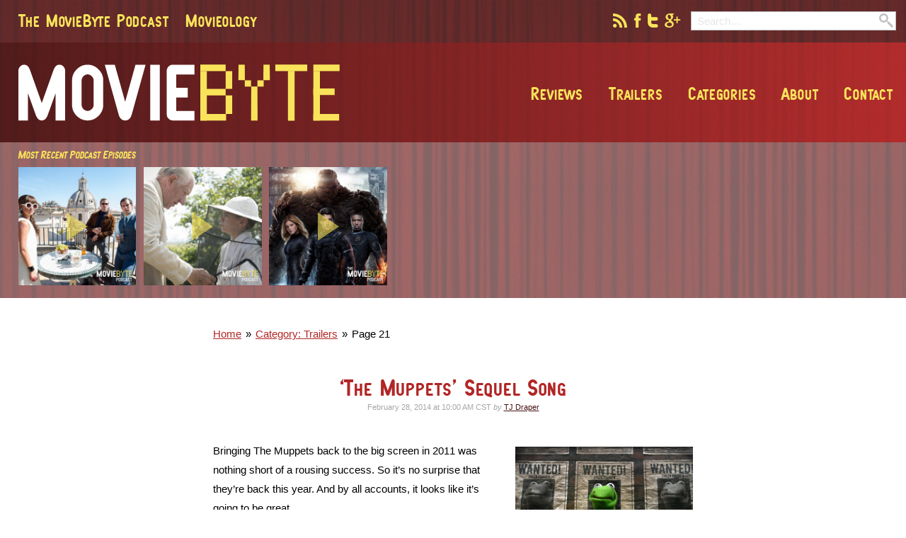

--- FILE ---
content_type: text/html; charset=UTF-8
request_url: http://www.moviebyte.com/category/trailers/P200
body_size: 7329
content:
<!DOCTYPE html><html
lang="en" itemscope itemtype="http://schema.org/WebPage" class="no-js"><head><title>Category: Trailers | Page 21 | MovieByte</title><meta
name="viewport" content="width=device-width, initial-scale=1"><link
rel="stylesheet" href="http://www.moviebyte.com/assets/css/style.min.css?6"><link
rel="shortcut icon" sizes="16x16 32x32" href="/favicon.ico"><link
rel="apple-touch-icon-precomposed" href="/touchicon.png"><meta
name="msapplication-TileColor" content="#006e89"><meta
name="msapplication-TileImage" content="/tileicon.png"><link
rel="publisher" href="https://plus.google.com/+MovieByte"><meta
name="twitter:card" content="summary"><meta
name="twitter:site" content="@moviebyte"><meta
property="og:site_name" content="Moviebyte"><meta
property="og:url" content="http://www.moviebyte.com/category/trailers/P200" itemprop="url"><meta
property="og:title" content="Category: Trailers | Page 21 | MovieByte" itemprop="name"><meta
property="og:image" content="http://www.moviebyte.com/share.png" itemprop="image"> <script>(function(i,s,o,g,r,a,m){i['GoogleAnalyticsObject']=r;i[r]=i[r]||function(){(i[r].q=i[r].q||[]).push(arguments)},i[r].l=1*new Date();a=s.createElement(o),
m=s.getElementsByTagName(o)[0];a.async=1;a.src=g;m.parentNode.insertBefore(a,m)
})(window,document,'script','//www.google-analytics.com/analytics.js','ga');
ga('create', 'UA-20997029-16', 'auto');
ga('send', 'pageview');</script> <link
rel="alternate" type="application/rss+xml" href="/rss"><link
rel="alternate" type="application/rss+xml" href="/mbpodcast/podcast"><link
rel="alternate" type="application/rss+xml" href="/movieology/podcast"><link
rel="alternate" type="application/rss+xml" href="/thewrap/podcast"><link
rel="alternate" type="application/rss+xml" href="/bytesized/podcast"></head><body><div
class="site-wrapper">
<header
class="site-header" role="banner"><div
class="site-header__top-bar"><div
class="site-header__max-width">
<nav
class="site-header__podcast-menu"><ul
class="site-header__podcast-menu-ul"><li
class="site-header__podcast-menu-li">
<a
href="http://www.moviebyte.com/mbpodcast"
class="site-header__podcast-menu-item">
The MovieByte Podcast
</a></li><li
class="site-header__podcast-menu-li">
<a
href="http://www.moviebyte.com/movieology"
class="site-header__podcast-menu-item">
Movieology
</a></li></ul>
</nav><div
class="header-tools"><div
class="header-tools__social">
<a
href="/rss"
class="
header-tools__social-icon
header-tools__social-icon--rss
"
>
</a>
<a
href="https://facebook.com/moviebyte"
class="
header-tools__social-icon
header-tools__social-icon--facebook
"
>
</a>
<a
href="https://twitter.com/moviebyte"
class="
header-tools__social-icon
header-tools__social-icon--twitter
"
>
</a>
<a
href="https://plus.google.com/+MovieByte"
class="
header-tools__social-icon
header-tools__social-icon--google
"
>
</a></div><div
class="header-tools__search"><form
class="header-tools__search-form" method="post" action="http://www.moviebyte.com/"  ><div
class='hiddenFields'>
<input
type="hidden" name="ACT" value="69" />
<input
type="hidden" name="site_id" value="1" />
<input
type="hidden" name="csrf_token" value="7c59fe7a526c1d5df3232142a435d208c8ca1e6a" /></div><input
type="search"
name="keywords"
class="header-tools__search-form-input"
placeholder="Search&hellip;"
data-bind="search-input"
autocomplete="off"
><div
class="header-tools__search-form-submit-icon"></div>
<input
type="submit"
class="header-tools__search-form-submit"
value=""
></form></div></div></div></div><div
class="site-header__middle-bar"><div
class="
site-header__max-width
site-header__max-width--has-nav
">
<span
class="hamburger" data-bind="hamburger"></span>
<a
href="/" class="site-header__logo" rel="home">MovieByte</a>
<nav
class="site-header__main-nav js-main-nav" role="navigation"><ul
class="site-header__main-nav-ul"><li
class="site-header__main-nav-close"
data-bind="hamburger"></li><li
class="site-header__main-nav-li">
<a
href="http://www.moviebyte.com/archive/reviews"
class="site-header__main-nav-item"
>
Reviews
</a></li><li
class="site-header__main-nav-li">
<a
href="http://www.moviebyte.com/category/trailers"
class="site-header__main-nav-item"
>
Trailers
</a></li><li
class="site-header__main-nav-li">
<a
href=""
class="site-header__main-nav-item"
data-bind="nav-dropdown"
>
Categories
</a><ul
class="
site-header__main-nav-ul-subnav
js-main-nav-subnav
"><li
class="site-header__main-nav-li-subnav">
<a
href="/category/annoyances"
class="
site-header__main-nav-item
site-header__main-nav-item--subnav
"
>
Annoyances
</a></li><li
class="site-header__main-nav-li-subnav">
<a
href="/category/box-office-report"
class="
site-header__main-nav-item
site-header__main-nav-item--subnav
"
>
Box Office Report
</a></li><li
class="site-header__main-nav-li-subnav">
<a
href="/category/casting"
class="
site-header__main-nav-item
site-header__main-nav-item--subnav
"
>
Casting
</a></li><li
class="site-header__main-nav-li-subnav">
<a
href="/category/film"
class="
site-header__main-nav-item
site-header__main-nav-item--subnav
"
>
Film
</a></li><li
class="site-header__main-nav-li-subnav">
<a
href="/category/film-score"
class="
site-header__main-nav-item
site-header__main-nav-item--subnav
"
>
Film Score
</a></li><li
class="site-header__main-nav-li-subnav">
<a
href="/category/fun"
class="
site-header__main-nav-item
site-header__main-nav-item--subnav
"
>
Fun
</a></li><li
class="site-header__main-nav-li-subnav">
<a
href="/category/giveaways"
class="
site-header__main-nav-item
site-header__main-nav-item--subnav
"
>
Giveaways
</a></li><li
class="site-header__main-nav-li-subnav">
<a
href="/category/home-video"
class="
site-header__main-nav-item
site-header__main-nav-item--subnav
"
>
Home Video
</a></li><li
class="site-header__main-nav-li-subnav">
<a
href="/category/in-theaters"
class="
site-header__main-nav-item
site-header__main-nav-item--subnav
"
>
In Theaters
</a></li><li
class="site-header__main-nav-li-subnav">
<a
href="/category/mini-review"
class="
site-header__main-nav-item
site-header__main-nav-item--subnav
"
>
Mini Review
</a></li><li
class="site-header__main-nav-li-subnav">
<a
href="/category/news"
class="
site-header__main-nav-item
site-header__main-nav-item--subnav
"
>
News
</a></li><li
class="site-header__main-nav-li-subnav">
<a
href="/category/off-topic"
class="
site-header__main-nav-item
site-header__main-nav-item--subnav
"
>
Off Topic
</a></li><li
class="site-header__main-nav-li-subnav">
<a
href="/category/opening-weekend"
class="
site-header__main-nav-item
site-header__main-nav-item--subnav
"
>
Opening Weekend
</a></li><li
class="site-header__main-nav-li-subnav">
<a
href="/category/opinion"
class="
site-header__main-nav-item
site-header__main-nav-item--subnav
"
>
Opinion
</a></li><li
class="site-header__main-nav-li-subnav">
<a
href="/category/politics-in-hollywood"
class="
site-header__main-nav-item
site-header__main-nav-item--subnav
"
>
Politics in Hollywood
</a></li><li
class="site-header__main-nav-li-subnav">
<a
href="/category/recommended-resource"
class="
site-header__main-nav-item
site-header__main-nav-item--subnav
"
>
Recommended Resource
</a></li><li
class="site-header__main-nav-li-subnav">
<a
href="/category/review"
class="
site-header__main-nav-item
site-header__main-nav-item--subnav
"
>
Review
</a></li><li
class="site-header__main-nav-li-subnav">
<a
href="/category/rumors"
class="
site-header__main-nav-item
site-header__main-nav-item--subnav
"
>
Rumors
</a></li><li
class="site-header__main-nav-li-subnav">
<a
href="/category/sadness"
class="
site-header__main-nav-item
site-header__main-nav-item--subnav
"
>
Sadness
</a></li><li
class="site-header__main-nav-li-subnav">
<a
href="/category/say-what"
class="
site-header__main-nav-item
site-header__main-nav-item--subnav
"
>
Say What?
</a></li><li
class="site-header__main-nav-li-subnav">
<a
href="/category/site-news"
class="
site-header__main-nav-item
site-header__main-nav-item--subnav
"
>
Site News
</a></li><li
class="site-header__main-nav-li-subnav">
<a
href="/category/so-angry"
class="
site-header__main-nav-item
site-header__main-nav-item--subnav
"
>
So Angry
</a></li><li
class="site-header__main-nav-li-subnav">
<a
href="/category/super-hero"
class="
site-header__main-nav-item
site-header__main-nav-item--subnav
"
>
Super-Hero
</a></li><li
class="site-header__main-nav-li-subnav">
<a
href="/category/the-box-office"
class="
site-header__main-nav-item
site-header__main-nav-item--subnav
"
>
The Box Office
</a></li><li
class="site-header__main-nav-li-subnav">
<a
href="/category/trailers"
class="
site-header__main-nav-item
site-header__main-nav-item--subnav
"
>
Trailers
</a></li><li
class="site-header__main-nav-li-subnav">
<a
href="/category/tv"
class="
site-header__main-nav-item
site-header__main-nav-item--subnav
"
>
TV
</a></li><li
class="site-header__main-nav-li-subnav">
<a
href="/category/upcoming-films"
class="
site-header__main-nav-item
site-header__main-nav-item--subnav
"
>
Upcoming Films
</a></li><li
class="site-header__main-nav-li-subnav">
<a
href="/category/video"
class="
site-header__main-nav-item
site-header__main-nav-item--subnav
"
>
Video
</a></li><li
class="site-header__main-nav-li-subnav">
<a
href="/category/weekend-humor"
class="
site-header__main-nav-item
site-header__main-nav-item--subnav
"
>
Weekend Humor
</a></li><li
class="site-header__main-nav-li-subnav">
<a
href="/category/what-to-see"
class="
site-header__main-nav-item
site-header__main-nav-item--subnav
"
>
What to See
</a></li></ul></li><li
class="site-header__main-nav-li">
<a
href=""
class="site-header__main-nav-item"
data-bind="nav-dropdown"
>
About
</a><ul
class="
site-header__main-nav-ul-subnav
js-main-nav-subnav
"><li
class="site-header__main-nav-li-subnav">
<a
href="http://www.moviebyte.com/colophon"
class="
site-header__main-nav-item
site-header__main-nav-item--subnav
"
>
About MovieByte
</a></li><li
class="site-header__main-nav-li-subnav">
<a
href="http://www.moviebyte.com/people/tj-draper"
class="
site-header__main-nav-item
site-header__main-nav-item--subnav
"
>
TJ Draper
</a></li><li
class="site-header__main-nav-li-subnav">
<a
href="http://www.moviebyte.com/people"
class="
site-header__main-nav-item
site-header__main-nav-item--subnav
"
>
People
</a></li><li
class="site-header__main-nav-li-subnav">
<a
href="http://www.moviebyte.com/privacy-policy"
class="
site-header__main-nav-item
site-header__main-nav-item--subnav
"
>
Privacy Policy
</a></li></ul></li><li
class="site-header__main-nav-li">
<a
href="http://www.moviebyte.com/contact"
class="site-header__main-nav-item"
>
Contact
</a></li></ul>
</nav></div></div><div
class="site-header__bottom-bar"><div
class="site-header__max-width"><div
class="site-header__recent-podcasts"><div
class="site-header__recent-podcasts-title">
Most Recent Podcast Episodes</div><div
class="site-header__recent-podcasts-container">
<a
href="/mbpodcast/150"
class="
site-header__recent-podcast-item
play-button
relative
">
<img
src="http://www.moviebyte.com/uploads/podcast_art/3629/mbp-episode-150-cover-art__360.jpg"
alt="They&#8217;re Woody and Buzz"
>
</a>
<a
href="/mbpodcast/149"
class="
site-header__recent-podcast-item
play-button
relative
">
<img
src="http://www.moviebyte.com/uploads/podcast_art/3627/mbp-episode-149-cover-art__360.jpg"
alt="The World Was Black and White"
>
</a>
<a
href="/mbpodcast/148"
class="
site-header__recent-podcast-item
play-button
relative
">
<img
src="http://www.moviebyte.com/uploads/podcast_art/3626/mbp-episode-148-cover-art__360.jpg"
alt="Drunk Driving in a Teleporter"
>
</a></div></div><div
class="site-header__ad-area"> <script async src="//pagead2.googlesyndication.com/pagead/js/adsbygoogle.js"></script> 
<ins
class="adsbygoogle"
style="display:block"
data-ad-client="ca-pub-9369899328578865"
data-ad-slot="9338654823"
data-ad-format="auto"></ins> <script>(adsbygoogle = window.adsbygoogle || []).push({});</script> </div></div></div><div
class="site-header__bottom-buffer"><div
class="article-max-width"><ul
class="breadcrumbs"
itemscope
itemtype="http://data-vocabulary.org/Breadcrumb"
itemprop="breadcrumb"
><li
class="breadcrumbs__li">
<a
href="/"
class="breadcrumbs__link"
rel="home"
>
<span
itemprop="title">Home</span>
</a></li><li
class="breadcrumbs__li">
<a
href="/category/trailers"
class="breadcrumbs__link breadcrumbs__link--last"
itemprop="url">
<span
itemprop="title">Category: Trailers</span>
</a></li><li
class="breadcrumbs__li breadcrumbs__li--here">
<span
class="breadcrumbs__here">Page 21</span></li></ul></div></div>
</header><div
class="article-max-width">
<article
class="
article article--snippet
"
itemscope itemtype="http://schema.org/Article"
><div
class="article__title-area"><h1
class="article__title"
itemprop="name"
>
<a
href="/entry/2014/02/the-muppets-sequel-song">
&#8216;The Muppets&#8217; Sequel Song
</a></h1><div
class="byline article__byline">
<time
datetime="2014-02-28T10:00"
itemprop="datePublished"
>
February 28, 2014 at 10:00 AM CST
</time>
<span
class="byline__by">by</span>
<a
href="/people/tj-draper"
class="byline__author-link"
>
TJ Draper
</a></div></div><div
class="
article__body
article__body--snippet
"
itemprop="articleBody"
>
<a
href="/entry/2014/02/the-muppets-sequel-song"
class="
article__thumbnail
"
>
<img
src="http://www.moviebyte.com/uploads/images_uploads/2784/muppets-most-wanted__2xnew.jpg" alt="&#8216;The Muppets&#8217; Sequel Song">
</a><div
class="article__body-content"><p>Bringing The Muppets back to the big screen in 2011 was nothing short of a rousing success. So it&#8217;s no surprise that they&#8217;re back this year. And by all accounts, it looks like it&#8217;s going to be great.</p><p>In this video we get to see the Muppets singing and dancing and cracking jokes at their own expense and telling us how sequels are never as good as the original and it&#8217;s just wonderful.</p><p><iframe
frameborder="0" height="360" scrolling="no" src="http://video.disney.com/embed/4f35b069936517a73cd397c7" width="640"></iframe></p></div></div>
</article><article
class="
article article--snippet
"
itemscope itemtype="http://schema.org/Article"
><div
class="article__title-area"><h1
class="article__title"
itemprop="name"
>
<a
href="/entry/2014/02/the-flood-is-coming-in-new-trailer-and-tv-spot-for-noah">
The Flood is Coming in new Trailer and TV Spot for &#8216;Noah&#8217;
</a></h1><div
class="byline article__byline">
<time
datetime="2014-02-26T11:00"
itemprop="datePublished"
>
February 26, 2014 at 11:00 AM CST
</time>
<span
class="byline__by">by</span>
<a
href="/people/tj-draper"
class="byline__author-link"
>
TJ Draper
</a></div></div><div
class="
article__body
article__body--snippet
"
itemprop="articleBody"
>
<a
href="/entry/2014/02/the-flood-is-coming-in-new-trailer-and-tv-spot-for-noah"
class="
article__thumbnail
"
>
<img
src="http://www.moviebyte.com/uploads/images_uploads/2777/noah__2xnew.jpg" alt="The Flood is Coming in new Trailer and TV Spot for &#8216;Noah&#8217;">
</a><div
class="article__body-content"><p>I have two little quibbles with the new full length trailer. First, what&#8217;s the deal with the apparent&nbsp;raining of fire? Secondly, the purpose of the ark was not to &#8220;protect&#8221; the innocent. The purpose of the ark was to save God&#8217;s people &mdash; the remnant he had chosen. But these are the exact sorts of things I&#8217;m expecting this film to get wrong, and if those are the only things I would have to quibble with after I see this film I will be pleasantly surprised.</p><p>It is interesting to see Hollywood tackling anything like this right now. Biblical films used to be a big thing many years ago but that has&hellip;</p>
<a
href="/entry/2014/02/the-flood-is-coming-in-new-trailer-and-tv-spot-for-noah"
class="article__snippet-read-more"
>
Read The Rest
</a></div></div>
</article><article
class="
article article--snippet
"
itemscope itemtype="http://schema.org/Article"
><div
class="article__title-area"><h1
class="article__title"
itemprop="name"
>
<a
href="/entry/2014/02/300-the-honest-trailer">
&#8216;300&#8217; — The Honest Trailer
</a></h1><div
class="byline article__byline">
<time
datetime="2014-02-26T09:00"
itemprop="datePublished"
>
February 26, 2014 at 09:00 AM CST
</time>
<span
class="byline__by">by</span>
<a
href="/people/tj-draper"
class="byline__author-link"
>
TJ Draper
</a></div></div><div
class="
article__body
article__body--snippet
"
itemprop="articleBody"
>
<a
href="/entry/2014/02/300-the-honest-trailer"
class="
article__thumbnail
"
>
<img
src="http://www.moviebyte.com/uploads/images_uploads/2775/300__2xnew.jpg" alt="&#8216;300&#8217; — The Honest Trailer">
</a><div
class="article__body-content"><p>So there are the Honest Trailers that make fun of a perfectly fine film and you get a few laughs out of it. Then there are the Honest Trailers that make fun of films you enjoyed but hit entirely too close to home, and you laugh your guts out the whole time, but somewhat nervously. I think this one definitely falls in the later category.</p><p>Have a look:</p><p><iframe
allowfullscreen="" frameborder="0" height="360" src="//www.youtube.com/embed/B3YbODo7ieQ" width="640"></iframe></p></div></div>
</article><article
class="
article article--snippet
"
itemscope itemtype="http://schema.org/Article"
><div
class="article__title-area"><h1
class="article__title"
itemprop="name"
>
<a
href="/entry/2014/02/full-length-godzilla-trailer">
Full Length &#8216;Godzilla&#8217; Trailer
</a></h1><div
class="byline article__byline">
<time
datetime="2014-02-26T08:00"
itemprop="datePublished"
>
February 26, 2014 at 08:00 AM CST
</time>
<span
class="byline__by">by</span>
<a
href="/people/tj-draper"
class="byline__author-link"
>
TJ Draper
</a></div></div><div
class="
article__body
article__body--snippet
"
itemprop="articleBody"
>
<a
href="/entry/2014/02/full-length-godzilla-trailer"
class="
article__thumbnail
"
>
<img
src="http://www.moviebyte.com/uploads/images_uploads/2774/godzilla__2xnew.jpg" alt="Full Length &#8216;Godzilla&#8217; Trailer">
</a><div
class="article__body-content"><p>You know, I think we may actually have the technology to do&nbsp;<em>Godzilla</em>&nbsp;right this time around. So far, there has been no snickering or cheesiness in anything I&#8217;ve seen promoting this film yet. And even though I can&#8217;t say I care very much for the&nbsp;<em>Godzilla</em>&nbsp;story, I reckon I&#8217;ll just have to see this film. I think this is the sort of reboot that could do very well.</p><p>Aaron Taylor-Johnson,&nbsp;Elizabeth Olsen,&nbsp;Bryan Cranston,&nbsp;David Strathairn,&nbsp;Ken Watanabe,&nbsp;Juliette Binoche&nbsp;and&nbsp;Sally Hawkins are the stars and the film makes its debut on May 16<sup>th</sup>.</p><p><iframe
allowfullscreen="" frameborder="0" height="360" src="//www.youtube.com/embed/vIu85WQTPRc" width="640"></iframe></p></div></div>
</article><article
class="
article article--snippet
"
itemscope itemtype="http://schema.org/Article"
><div
class="article__title-area"><h1
class="article__title"
itemprop="name"
>
<a
href="/entry/2014/02/muppets-most-wanted-worlds-most-dangerous-criminal-arrives">
&#8216;Muppets Most Wanted&#8217; World&#8217;s Most Dangerous Criminal Arrives in Latest Trailer
</a></h1><div
class="byline article__byline">
<time
datetime="2014-02-25T12:00"
itemprop="datePublished"
>
February 25, 2014 at 12:00 PM CST
</time>
<span
class="byline__by">by</span>
<a
href="/people/tj-draper"
class="byline__author-link"
>
TJ Draper
</a></div></div><div
class="
article__body
article__body--snippet
"
itemprop="articleBody"
>
<a
href="/entry/2014/02/muppets-most-wanted-worlds-most-dangerous-criminal-arrives"
class="
article__thumbnail
"
>
<img
src="http://www.moviebyte.com/uploads/images_uploads/2773/muppets-most-wanted__2xnew.jpg" alt="&#8216;Muppets Most Wanted&#8217; World&#8217;s Most Dangerous Criminal Arrives in Latest Trailer">
</a><div
class="article__body-content"><p>I&#8217;ve been watching some of the original Muppet movies lately trying to get caught up and recapture my feel for what the Muppets are/were and what they are supposed to be. Some of those movies are pretty good, and some of them are downright awful. But one thing is for sure, you cannot underestimate the power of nostalgia. And these new Muppet films are sure to bring that. In addition this newest installment certainly looks pretty fun, so why not, right?</p><p>The film arrives on March the 21st, so watch the trailer and get ready for it.</p><p><iframe
allowfullscreen="" frameborder="0" height="360" src="//www.youtube.com/embed/eO-Vy99UEEQ" width="640"></iframe></p></div></div>
</article><article
class="
article article--snippet
"
itemscope itemtype="http://schema.org/Article"
><div
class="article__title-area"><h1
class="article__title"
itemprop="name"
>
<a
href="/entry/2014/02/new-the-amazing-spider-man-2-trailer">
New &#8216;The Amazing Spider-Man 2&#8217; Trailer
</a></h1><div
class="byline article__byline">
<time
datetime="2014-02-25T10:00"
itemprop="datePublished"
>
February 25, 2014 at 10:00 AM CST
</time>
<span
class="byline__by">by</span>
<a
href="/people/tj-draper"
class="byline__author-link"
>
TJ Draper
</a></div></div><div
class="
article__body
article__body--snippet
"
itemprop="articleBody"
>
<a
href="/entry/2014/02/new-the-amazing-spider-man-2-trailer"
class="
article__thumbnail
"
>
<img
src="http://www.moviebyte.com/uploads/images_uploads/2771/the-amazing-spider-man-2-andrew-garfield-jamie-foxx__2xnew.jpg" alt="New &#8216;The Amazing Spider-Man 2&#8217; Trailer">
</a><div
class="article__body-content"><p>This new&nbsp;<em>Spider-Man</em>&nbsp;series continues to look to my eyes and artistic sensibilities like cheep, and quite cheesy knock off of the potential locked up in the&nbsp;<em>Spider-Man</em>&nbsp;franchise. The jokes are innapropriately timed, the villain looks completely stupid, Andrew Garfield continues to be a very poor Peter Parker/Spider-Man, and in general I see no reason why I will like this second installment any better than the first.</p><p>The only redeeming quality is Emma Stone&#8217;s Gwen Stacy. But I don&#8217;t think even she can save this film just like she couldn&#8217;t the last time either.</p><p>Don&#8217;t hate me guys, I know I&#8217;m&hellip;</p>
<a
href="/entry/2014/02/new-the-amazing-spider-man-2-trailer"
class="article__snippet-read-more"
>
Read The Rest
</a></div></div>
</article><article
class="
article article--snippet
"
itemscope itemtype="http://schema.org/Article"
><div
class="article__title-area"><h1
class="article__title"
itemprop="name"
>
<a
href="/entry/2014/02/captain-america-the-winter-soldier-tv-spot-with-major-huge-spoiler">
&#8216;Captain America: The Winter Soldier&#8217; TV Spot with MAJOR HUGE SPOILER!
</a></h1><div
class="byline article__byline">
<time
datetime="2014-02-24T12:00"
itemprop="datePublished"
>
February 24, 2014 at 12:00 PM CST
</time>
<span
class="byline__by">by</span>
<a
href="/people/tj-draper"
class="byline__author-link"
>
TJ Draper
</a></div></div><div
class="
article__body
article__body--snippet
"
itemprop="articleBody"
>
<a
href="/entry/2014/02/captain-america-the-winter-soldier-tv-spot-with-major-huge-spoiler"
class="
article__thumbnail
"
>
<img
src="http://www.moviebyte.com/uploads/images_uploads/2765/captain-america-the-winter-soldier-scarlett-johansson-chris-evans__2xnew.jpg" alt="&#8216;Captain America: The Winter Soldier&#8217; TV Spot with MAJOR HUGE SPOILER!">
</a><div
class="article__body-content"><p>Seriously guys, don&#8217;t watch this unless you want a huge spoiler to be revealed to you. Now, keep in mind this is the official marketing campaign and Marvel has proven themselves very adept with spoilers. And an argument can be made &mdash; quite successfully made I might add given how they handled the whole Manderin thing with&nbsp;<em>Iron Man 3</em>&nbsp;&mdash; that if Marvel floats it out there they want you to know because they have something up their sleeves. Still, this trailer contains a possibly huge plot detail that, if it turns out to be true and played straight, I wish I did not know going in.</p><p>But I&#8217;m TJ, and&hellip;</p>
<a
href="/entry/2014/02/captain-america-the-winter-soldier-tv-spot-with-major-huge-spoiler"
class="article__snippet-read-more"
>
Read The Rest
</a></div></div>
</article><article
class="
article article--snippet
"
itemscope itemtype="http://schema.org/Article"
><div
class="article__title-area"><h1
class="article__title"
itemprop="name"
>
<a
href="/entry/2014/02/heroes-reborn">
&#8216;Heroes Reborn&#8217;
</a></h1><div
class="byline article__byline">
<time
datetime="2014-02-24T09:00"
itemprop="datePublished"
>
February 24, 2014 at 09:00 AM CST
</time>
<span
class="byline__by">by</span>
<a
href="/people/tj-draper"
class="byline__author-link"
>
TJ Draper
</a></div></div><div
class="
article__body
article__body--snippet
"
itemprop="articleBody"
>
<a
href="/entry/2014/02/heroes-reborn"
class="
article__thumbnail
"
>
<img
src="http://www.moviebyte.com/uploads/images_uploads/2763/heroes_tv_show__2xnew.jpg" alt="&#8216;Heroes Reborn&#8217;">
</a><div
class="article__body-content">
<a
href="http://mashable.com/2014/02/22/heroes-reborn-nbc-tv-miniseries/" class="article__linked-website">
Brian Anthony Hernandez — Mashable
</a><blockquote><p>NBC is reviving&nbsp;<em>Heroes</em>, Tim Kring&#8217;s popular sci-fi&nbsp;TV&nbsp;drama about people with superhuman abilities, as a miniseries in 2015. The network revealed the comeback Saturday night, saying it has ordered 13 episodes &#8220;for a new standalone story arc&#8221; called&nbsp;<em>Heroes Reborn</em>.</p><p>Before the show debuts on TV in 2015,&nbsp;NBC&nbsp;plans to launch a digital series to introduce the plot and characters. No cast members have been announced, though some may end up being from the original series&#8217; four seasons, which aired from 2006 to 2010.</p></blockquote><p>Yes please!</p><p>The show faltered here and there throughout it&#8217;s original four&hellip;</p>
<a
href="/entry/2014/02/heroes-reborn"
class="article__snippet-read-more"
>
Read The Rest
</a></div></div>
</article><article
class="
article article--snippet
"
itemscope itemtype="http://schema.org/Article"
><div
class="article__title-area"><h1
class="article__title"
itemprop="name"
>
<a
href="/entry/2014/02/guardians-of-the-galaxy-trailer">
&#8216;Guardians of the Galaxy&#8217; Trailer
</a></h1><div
class="byline article__byline">
<time
datetime="2014-02-19T09:00"
itemprop="datePublished"
>
February 19, 2014 at 09:00 AM CST
</time>
<span
class="byline__by">by</span>
<a
href="/people/tj-draper"
class="byline__author-link"
>
TJ Draper
</a></div></div><div
class="
article__body
article__body--snippet
"
itemprop="articleBody"
>
<a
href="/entry/2014/02/guardians-of-the-galaxy-trailer"
class="
article__thumbnail
"
>
<img
src="http://www.moviebyte.com/uploads/images_uploads/2750/guardians-of-the-galaxy__2xnew.jpg" alt="&#8216;Guardians of the Galaxy&#8217; Trailer">
</a><div
class="article__body-content"><p>Watching this trailer was&#8230; interesting. I don&#8217;t know what I was expecting from&nbsp;<em>Guardians of the Galaxy</em>, I don&#8217;t really have any preconceived notions of what it is since I am totally unfamiliar with it. But somehow I wasn&rsquo;t really expecting this. It kind of appears to be straight up sci-fi, which strikes me as a little odd from what I was expecting.</p><p>Here&#8217;s the official synopsis:</p><blockquote><p>From Marvel, the studio that brought you the global blockbuster franchises of Iron Man, Thor, Captain America and The Avengers, comes a new team&mdash;the Guardians of the Galaxy. An action-packed, epic space adventure,&hellip;</p></blockquote>
<a
href="/entry/2014/02/guardians-of-the-galaxy-trailer"
class="article__snippet-read-more"
>
Read The Rest
</a></div></div>
</article><article
class="
article article--snippet
article--snippet--last
"
itemscope itemtype="http://schema.org/Article"
><div
class="article__title-area"><h1
class="article__title"
itemprop="name"
>
<a
href="/entry/2014/02/transcendence-trailer">
&#8216;Transcendence&#8217; Trailer
</a></h1><div
class="byline article__byline">
<time
datetime="2014-02-12T10:00"
itemprop="datePublished"
>
February 12, 2014 at 10:00 AM CST
</time>
<span
class="byline__by">by</span>
<a
href="/people/tj-draper"
class="byline__author-link"
>
TJ Draper
</a></div></div><div
class="
article__body
article__body--snippet
article__body--snippet--last
"
itemprop="articleBody"
>
<a
href="/entry/2014/02/transcendence-trailer"
class="
article__thumbnail
"
>
<img
src="http://www.moviebyte.com/uploads/images_uploads/2727/transcendence_johnny_depp__2xnew.jpg" alt="&#8216;Transcendence&#8217; Trailer">
</a><div
class="article__body-content"><p>Ooo, this looks really good.</p><p>You might not have heard of the director of this film, Wally Pfister&nbsp;(or perhaps you have), but you have almost certainly seen his work as a cinematographer under Christopher Noaln on films like&nbsp;<em>Batman Begins</em>,&nbsp;<em>The Dark Knight</em>,&nbsp;<em>The Dark Knight Rises</em>, and&nbsp;<em>Inception</em>, to name a few. Now he&#8217;s stepping out and making a film of his own. I was skeptical of this film from the things I was hearing until I saw this trailer. But now I am totally in!</p><p>The story follows one, Dr. Will Caster (Johnny Depp) who seeks to create sentient machines. This of course brings out the&hellip;</p>
<a
href="/entry/2014/02/transcendence-trailer"
class="article__snippet-read-more"
>
Read The Rest
</a></div></div>
</article><div
class="pagination pagination--prev-next">
<a
href="http://www.moviebyte.com/category/trailers/P190" class="pagination--prev-next__prev">Previous Page</a>
<a
href="http://www.moviebyte.com/category/trailers/P210" class="pagination--prev-next__next">Next Page</a></div></div>
<footer
class="site-footer" role="contentinfo"><div
class="site-footer__inner-wrap"><div
class="site-footer__heading">This is MovieByte</div><p
class="site-footer__description">
We reivew movies and TV shows, aggregate movie and TV news, offer opinions and analysis, and most of all, have good fun and greaet disucssion. We love filim and TV and we want to share that love with you.</p>
<nav
class="site-footer__social-nav"><ul
class="site-footer__social-nav-ul"><li
class="site-footer__social-nav-li">
<a
href="https://facebook.com/moviebyte"
class="site-footer__social-nav-item"
>
Like on Facebook
</a></li><li
class="site-footer__social-nav-li">
<a
href="https://twitter.com/moviebyte"
class="site-footer__social-nav-item"
>
Follow on Twitter
</a></li><li
class="site-footer__social-nav-li">
<a
href="https://plus.google.com/+MovieByte"
class="site-footer__social-nav-item"
>
Circle on Google+
</a></li><li
class="
site-footer__social-nav-li
site-footer__social-nav-li--last
">
<a
href="/rss"
class="site-footer__social-nav-item"
>
Subscribe to RSS
</a></li></ul>
</nav>
<small
class="site-footer__copyright">
&copy; 2026 &bull; BuzzingPixel
</small></div>
</footer></div> <script src="//ajax.googleapis.com/ajax/libs/jquery/2.1.1/jquery.min.js"></script> <script src="http://www.moviebyte.com/assets/js/script.min.js?2"></script> </body></html>

--- FILE ---
content_type: text/html; charset=utf-8
request_url: https://www.google.com/recaptcha/api2/aframe
body_size: 267
content:
<!DOCTYPE HTML><html><head><meta http-equiv="content-type" content="text/html; charset=UTF-8"></head><body><script nonce="KunECaBxJte95vLswQtODQ">/** Anti-fraud and anti-abuse applications only. See google.com/recaptcha */ try{var clients={'sodar':'https://pagead2.googlesyndication.com/pagead/sodar?'};window.addEventListener("message",function(a){try{if(a.source===window.parent){var b=JSON.parse(a.data);var c=clients[b['id']];if(c){var d=document.createElement('img');d.src=c+b['params']+'&rc='+(localStorage.getItem("rc::a")?sessionStorage.getItem("rc::b"):"");window.document.body.appendChild(d);sessionStorage.setItem("rc::e",parseInt(sessionStorage.getItem("rc::e")||0)+1);localStorage.setItem("rc::h",'1768998854780');}}}catch(b){}});window.parent.postMessage("_grecaptcha_ready", "*");}catch(b){}</script></body></html>

--- FILE ---
content_type: application/javascript; charset=utf-8
request_url: http://www.moviebyte.com/assets/js/script.min.js?2
body_size: 8424
content:
"use strict";var Wee=function(a,b){var c,d={};return{_body:b.body,_doc:b,_html:b.documentElement,_legacy:!b.getElementsByClassName,_slice:[].slice,_win:a,fn:{make:function(a,b,c){Wee[a]=function(){var e=b,f=c||{};if("_tmp"!=a){var g={$get:function(b,c,d,e){return Wee.$get(a+(b?":"+b:""),c,d,e)},$set:function(b,c,d){return Wee.$set(a+":"+b,c,d)},$push:function(b,c,d){return Wee.$push(a+":"+b,c,d)}};e=Wee.$extend(b,g),f=Wee.$extend(c,g)}return c&&(e.$private=function(a){var b=Wee._slice.call(arguments);return b.length>1?b.shift():b=[],f[a].apply(f,b)}),f.$public=e,d[a]={},e}()},extend:function(a,b,c){Wee.$isObject(a)?Wee.$extend(Wee,a):Wee.hasOwnProperty(a)?(this.make("_tmp",b,c),Wee.$extend(Wee[a],Wee._tmp),delete Wee._tmp):this.make(a,b,c)}},$env:function(a,b){return a&&this.$set("env",function(){var c=location.host;for(var d in a){var e=a[d];if(Wee.$isString(e)&&-1==e.indexOf(":")){if(e==c)return d}else if(!0===Wee.$exec(e,{args:[c]}))return d}return b||"local"}),this.$get("env","local")},$envSecure:function(b){return"https"==(b||a.location.href).slice(0,5)},$get:function(a,b,e,f){if(a){var g=this._storeData(a),h=g[0],a=g[1];return h.hasOwnProperty(a)?h[a]:b!==c?(b=this.$isFunction(b)?b():f?this.$exec(b,f):b,e&&this.$set(a,b),b):null}return d},$set:function(a,b,c){var d=this._storeData(a),e=this.$isFunction(b)?b():c?this.$exec(b,c):b;return d[0][d[1]]=e,e},$push:function(a,b,c){var d=this._storeData(a),e=d[0],a=d[1];return e.hasOwnProperty(a)||(e[a]=c?{}:[]),c?e[a][b]=c:e[a].push(b),e[a]},_storeData:function(a){if(-1==a.indexOf(":"))return[d,a];var b=a.split(":");return a=b[0],d.hasOwnProperty(a)||(d[a]=[]),[d[a],b[1]]},$exec:function(a,b){for(var b=b||{},c=this.$extend({args:[]},b),d=this.$toArray(a),e=d.length,f=0;f<e;f++){var a=d[f];if(this.$isString(a)){var g=a.split(":");a=Wee[g[0]][g.length>1?g[1]:"init"],b.scope||(c.scope=Wee[g[0]])}if(this.$isFunction(a)){var h=a.apply(c.scope,Wee.$toArray(c.args));if(1===e)return h}}},$isArray:function(a){return Array.isArray(a)},$inArray:function(a,b){var c=a.indexOf(b);return!(c<0)&&c},$toArray:function(a){return Array.isArray(a)?a:[a]},$isString:function(a){return a&&"string"==typeof a},$isFunction:function(a){return a&&"[object Function]"=={}.toString.call(a)},$isObject:function(a){return a&&a.constructor===Object},$getKeys:function(a){return Object.keys(a)},$serialize:function(a){return Object.keys(a).map(function(b){return encodeURIComponent(b)+"="+encodeURIComponent(a[b])}).join("&")},$extend:function(a,b,c){a=a||{};for(var d in b)if(c)try{a[d]=this.$isObject(a[d])?this.$extend(a[d],b[d]):b[d]}catch(c){a[d]=b[d]}else a[d]=b[d];return a},$merge:function(a,b,c){return a=a.concat(b),!0===c?this.$unique(a):a},$unique:function(a){return a.reverse().filter(function(a,b,c){return-1===c.indexOf(a,b+1)}).reverse()},$:function(d,e){var f=null;if("string"!=typeof d)f=d;else if(a.WeeSelector!==c)f=WeeSelector(d,e);else{var e=e!==c?this.$first(e):b;if("window"==d)return[a];if("document"==d)return[b];if(d.indexOf(" ")>0||d.indexOf(":")>-1||d.indexOf("[")>-1||d.indexOf("#")>-1||d.lastIndexOf(".")>0)f=e.querySelectorAll(d);else{var g=d.charAt(0);f="#"==g?e.getElementById(d.substr(1)):"."==g?this._legacy?e.querySelectorAll(d):e.getElementsByClassName(d.substr(1)):e.getElementsByTagName(d)}}return null===f?f:f.nodeType!==c||f===a?[f]:Wee._slice.call(f,0)},$eq:function(a,b,c){return a._$_||(a=this.$(a,c)),a[b<0?a.length+b:b]},$first:function(a,b){return this.$eq(a,0,b)},$each:function(a,b,c){var d=this.$extend({args:[]},c),e=this._selArray(a,d),f=0;for(d.reverse&&(e=e.reverse());f<e.length;f++)this.$exec(b,{args:[e[f],f].concat(d.args),scope:d.scope||e[f]})},$map:function(a,b){Array.isArray(a)||(a=this._selArray(a));for(var c=[],d=0;d<a.length;d++){var e=a[d],f=this.$exec(b,{args:[e,d],scope:e});!1!==f&&c.push(f)}return c},$hasClass:function(a,b){return this.$(a).some(function(a){return new RegExp("\\b"+b+"\\b").test(a.className)})},$addClass:function(a,b){this.$each(a,function(a){a.className=(a.className+" "+b.split(" ").filter(function(b){return!Wee.$hasClass(a,b)}).join(" ")).trim()})},$removeClass:function(a,b){this.$each(a,function(a){b.split(" ").forEach(function(b){a.className=a.className.replace(new RegExp("(^|\\b)"+b.split(" ").join("|")+"(\\b|$)","gi")," ").trim()})})},$css:function(a,b,d){var e=this.$isObject(b);if(d===c&&!e){var f=this.$first(a);return this._legacy?f.currentStyle[b]:getComputedStyle(f,null)[b]}this.$each(a,function(a){e?Object.keys(b).forEach(function(c){a.style[c]=b[c]}):a.style[b]=d})},$html:function(a,b){if(b===c)return this.$first(a).innerHTML;this.$each(a,function(a){a.innerHTML=b})},$attr:function(a,b,d){if(d===c)return this.$first(a).getAttribute(b);this.$each(a,function(a){a.setAttribute(b,d)})},$data:function(a,b,c){return this.$attr(a,"data-"+b,c)},$setVars:function(){this.$each("[data-set]",function(a){var b=Wee.$data(a,"set"),c=Wee.$data(a,"value");"[]"==b.slice(-2)?Wee.$push(b.slice(0,-2),c):Wee.$set(b,c)})},$chain:function(){},_selArray:function(a,b){return b=b||{},a._$_?a:this.$toArray(this.$isString(a)?this.$(a,b.context):a)},ready:function(a){this._legacy?b.attachEvent("onreadystatechange",function(){"complete"==b.readyState&&Wee.$exec(a)}):b.addEventListener("DOMContentLoaded",function(){Wee.$exec(a)})},init:function(){this.$removeClass(this._html,"no-js"),this.$addClass(this._html,"js"),this.$setVars()}}}(this,document);Wee.init(),Wee.fn.make("assets",{root:function(a){return void 0!==a?this.$set("root",a):this.$get("root","")},load:function(a){var b=Wee.$toArray(a.files),c=void 0!==a.root?a.root:this.root(),d=(new Date).getTime(),e=b.length,f=0;for(a.group||(a.group="load-"+d),this.$set(a.group,e),this.$set(a.group+"-fail",0),this.$set(a.group+"-conf",a);f<e;f++){var g=c+b[f];!1===a.cache&&(g+=(-1==g.indexOf("?")?"?":"&")+d),this.$private("request",g,a)}},ready:function(a,b,c){if(0===this.$get(a)){var d=Wee.$extend(this.$get(a+"-conf"),b),b={args:d.args,scope:d.scope};this.$get(a+"-fail")>0&&d.failure?Wee.$exec(d.failure,b):d.success&&Wee.$exec(d.success,b)}else c&&setTimeout(function(){Wee.loader.ready(a,{},!0)},20)}},{request:function(a,b){var c=this,d=Wee._doc.getElementsByTagName("head")[0],e=a.split(".").pop().split(/\#|\?/)[0],f=b.group;if("js"==e){var g=Wee._doc.createElement("script");g.src=a,g.async=!1!==b.async,g.onload=g.onreadystatechange=function(){var a=this.readyState;a&&"complete"!=a&&"loaded"!=a||c.done(f)},g.onerror=function(){c.fail(f)},d.appendChild(g)}else if("css"==e){var g=Wee._doc.createElement("link");g.rel="stylesheet",g.href=a,c.done(f),d.appendChild(g)}else if(/(gif|jpg|jpeg|png|svg)$/i.test(e)){var h=new Image;h.onload=function(){c.done(f)},h.onerror=function(){c.fail(f)},h.src=a}},done:function(a){this.$set(a,this.$get(a)-1),this.$public.ready(a,{},!1)},fail:function(a){var b=a+"-fail";this.$set(b,this.$get(b)+1),this.done(a)}}),Wee.fn.make("data",{request:function(a){var b=Wee.$extend({args:[],data:{}},a),c=new XMLHttpRequest;if(c.onreadystatechange=function(){if(4===c.readyState){if(!(c.status>=200&&c.status<400))return b.failure&&Wee.$exec(b.failure,{scope:b.scope}),!1;if(b.success){var a=c.responseText,d=a;if(b.json||b.template){try{a=JSON.parse(a)}catch(b){a={}}b.template&&(a=Wee.data.parse(b.template,a),b.args.unshift(d))}return b.args.unshift(a),Wee.$exec(b.success,{args:b.args,scope:b.scope}),!0}}},"post"==b.method)c.open("POST",b.url,!0),c.setRequestHeader("Content-Type","application/x-www-form-urlencoded; charset=UTF-8"),c.send(Wee.$isObject(b.data)?Wee.$serialize(b.data):b.data);else{if(!1===b.cache){var d=(new Date).getTime();b.data.dt=d}Object.keys(b.data).length>0&&(b.url+="?"+Wee.$serialize(b.data)),c.open("GET",b.url,!0),c.send(null)}},parse:function(a,b,c){c=c||{},b=b||{};var d=this;return a.replace(/{{([^}]*)}}/g,function(a,e){return d.$private("replace",b,e,c)})}},{clean:function(a){return a.replace(/&amp;/g,"&").replace(/&/g,"&amp;").replace(/</g,"&lt;").replace(/>/g,"&gt;").replace(/"/g,"&quot;")},replace:function(a,b,c){for(var d=b.split("||"),e=d[0].trim().split("."),f=e.length-1,g=0;g<=f;g++)if(b=e[g],a=a[b],g===f&&"string"==typeof a)return!0===c.encode?this.clean(a):a;return d.length>1?d[1].trim():""}}),Wee.fn.make("events",{map:function(a,b,c){this.$set("bound",Wee.$extend(this.$get("bound",{}),a)),!0!==b&&!0!==c||this.bind(a,b)},bind:function(a,b){(a=a||this.$get("bound"))&&Wee.$each("[data-bind]",function(c){var d=Wee.$data(c,"bind");if(a.hasOwnProperty(d)){var e=a[d];for(var f in e){var g=e[f];if("init"==f)Wee.$exec(g,Wee.$extend({scope:c},b));else{var h={};h[f]=g,Wee.events.on(c,h,b)}}}})},unbind:function(a,b){Wee.events.off("[data-bind="+a+"]",b)},fire:function(a,b){var c=this.$get("bound");c.hasOwnProperty(a)&&c[a].hasOwnProperty(b)&&Wee.$exec(c[a][b])},on:function(a,b,c,d){if(Wee.$isString(b)){var e=[];e[b]=c,b=e}else d=c;d&&d.delegate&&(d.targ=a,a=d.delegate),Wee.$each(a,function(a){for(var c in b){var e=Wee.$extend({args:[],one:!1,scope:a},d),f=b[c],g=c,h=f;"mouseenter"==c||"mouseleave"==c?(e.args.unshift(f),f="events:mouseEvent",c="mouse"+("mouseenter"==c?"over":"out"),e.args.unshift(0,d&&d.targ?d.targ:a)):e.args.unshift(0,a),function(a,b,c,d,e){var f=function(f){if(e.args[0]=f,e.targ){var g=e.targ,h=g._$_?g.sel:g;if(g=Wee.$toArray(Wee.$(h)),!g.some(function(a){return a.contains(f.target)}))return!1}Wee.$exec(c,e),e.one&&Wee.events.off(a,b,d)};Wee.events.bound(a,g,d).length<1&&(Wee._legacy?a.attachEvent("on"+b,f):a.addEventListener(b,f),Wee.events.$push("evts",{el:a,ev:g,evt:b,cb:f,fn:d})),!0===e.init&&f()}(a,c,f,h,e)}})},one:function(a,b,c,d){if(Wee.$isString(b)){var e=[];e[b]=c,b=e}else d=c;this.on(a,b,Wee.$extend({one:!0},d))},off:function(a,b,c){Wee.$each(this.bound(a,b,c),function(a){Wee._legacy?a.el.detachEvent("on"+a.evt,a.cb):a.el.removeEventListener(a.evt,a.cb);var b=Wee.events.$get("evts");b.splice(b.indexOf(a),1)})},bound:function(a,b,c){var d=this.$get("evts"),e=[];if(d){if(!a)return d;Wee.$each(a,function(a){for(var f in d){var g=d[f];a!==g.el||b&&(b!==g.ev||c&&""+c!=""+g.fn)||e.push(g)}})}return e},trigger:function(a,b){Wee.$each(a,function(a){if(Wee._win.createEvent){var c=Wee._win.createEvent("HTMLEvents");c.initEvent(b,!0,!1),a.dispatchEvent(c)}else a.fireEvent("on"+b)})},mouseEvent:function(a,b,c){var d=a.relatedTarget;if(d!==b&&!Wee.events.checkParent(b,d)){var e=Wee._slice.call(arguments);e.splice(2,1),Wee.$exec(c,{args:e,scope:this})}},checkParent:function(a,b){if(a!==b){for(;b&&b!==a;)b=b.parentNode;return b===a}return!1}}),Wee.fn.make("routes",{path:function(a,b){return a?this.$set("path",a,b):this.$get("path",Wee._win.location.pathname,!0,b)},map:function(a,b){var c=this.$get("routes",{});return a&&(this.$set("routes",Wee.$extend(c,a)),b&&this.run({routes:a})),c},segments:function(a){var b=Wee.$toArray(this.path().replace(/^\/|\/$/g,"").split("/"));return void 0!==a?b[a]||"":b},run:function(a){var b=Wee.$extend({routes:this.$get("routes")},a);if(b.path&&this.path(b.path),b.routes){this.$private("process",b.routes,0,this.$set("segs","routes:segments",{}).length);var c=this.$get("any");if(c){for(var d=0;d<c.length;d++)Wee.$exec(c[d]);this.$set("any",[])}}}},{process:function(a,b,c){var d=this.$get("segs")[b],e=Object.keys(a),f=0;for(b++;f<e.length;f++)for(var g=e[f],h=g.split("||"),i=0,j=0;j<h.length;j++){var k=h[j],l=a[g];if(k==d)i=1;else if("$"==k.substring(0,1))if("/"==k.substring(1,2))new RegExp(k.substring(2).slice(0,-1)).test(d)&&(i=1);else switch(k){case"$any":Wee.$isObject(l)?i=!0:this.$push("any",l);break;case"$any:fire":i=!0;break;case"$root":d||Wee.$exec(l,{args:Wee.routes.segments(b-2)});break;case"$num":isNaN(d)||""==d.trim()||(i=!0);break;default:d&&""!=d.trim()&&(i=!0)}i&&(Wee.$isObject(l)?this.process(l,b,c):b===c&&Wee.$exec(l,{args:d}))}}}),Wee.fn.make("screen",{size:function(){var a=Wee._legacy?Wee._html.currentStyle?Wee._html.currentStyle.fontFamily:null:Wee._win.getComputedStyle(Wee._html,null).getPropertyValue("font-family");return parseFloat(a.replace(/[^0-9\.]+/g,""),10)},map:function(a){a=Wee.$toArray(a);for(var b=0;b<a.length;b++){var c=a[b],d=this;c.callback&&(!1!==c.watch&&(this.$push("evts",c),this.$get("on")||(this.$set("on",1),this.$set("evts",[c]),Wee.events.on(Wee._win,"resize",function(){d.$private("check")}))),!1!==c.init&&this.$private("check",!0,[c]))}}},{check:function(a,b){var c=this.$public.size(),d=this.$get("size");if(a=a||!1,c!==d||a){for(var e=b||this.$get("evts"),f=0;f<e.length;f++){var g=e[f],h=g.size,i=g.min,j=g.max;(!h&&!i&&!j||h&&h===c||i&&c>=i&&(a||d<i)&&(!j||c<=j)||j&&c<=j&&(a||d>j)&&(!i||c>=i))&&Wee.$exec(g.callback,{args:[{dir:a?0:c>d?1:-1,size:c,prev:d,init:a}].concat(g.args),scope:g.scope})}this.$set("size",c)}}}),function(a,b,c,d){var e="ontouchstart"in b,f=e?"touchstart":"mousedown",g=e?"touchmove":"mousemove",h=e?"touchcancel":"mouseup",i=function(a){var b=a/3600,c=Math.floor(b),d=a%3600/60,e=Math.floor(d),f=Math.ceil(a%3600%60);return f>59&&(f=0,e=Math.ceil(d)),e>59&&(e=0,c=Math.ceil(b)),(0==c?"":c>0&&c.toString().length<2?"0"+c+":":c+":")+(e.toString().length<2?"0"+e:e)+":"+(f.toString().length<2?"0"+f:f)},j=function(a){var b=c.createElement("audio");return!(!b.canPlayType||!b.canPlayType("audio/"+a.split(".").pop().toLowerCase()+";").replace(/no/,""))};a.fn.audioPlayer=function(b){var b=a.extend({classPrefix:"audioplayer",strPlay:"Play",strPause:"Pause",strVolume:"Volume"},b),c={},d={playPause:"playpause",playing:"playing",stopped:"stopped",time:"time",timeCurrent:"time-current",timeDuration:"time-duration",bar:"bar",barLoaded:"bar-loaded",barPlayed:"bar-played",volume:"volume",volumeButton:"volume-button",volumeAdjust:"volume-adjust",noVolume:"novolume",muted:"muted",mini:"mini"};for(var k in d)c[k]=b.classPrefix+"-"+d[k];return this.each(function(){if("audio"!=a(this).prop("tagName").toLowerCase())return!1;var d=a(this),k=d.attr("src"),l=d.get(0).getAttribute("autoplay"),l=""===l||"autoplay"===l,m=d.get(0).getAttribute("loop"),m=""===m||"loop"===m,n=!1;void 0===k?d.find("source").each(function(){if(void 0!==(k=a(this).attr("src"))&&j(k))return n=!0,!1}):j(k)&&(n=!0);var o=a('<div class="'+b.classPrefix+'">'+(n?a("<div>").append(d.eq(0).clone()).html():'<embed src="'+k+'" width="0" height="0" volume="100" autostart="'+l.toString()+'" loop="'+m.toString()+'" />')+'<div class="'+c.playPause+'" title="'+b.strPlay+'"><a href="#">'+b.strPlay+"</a></div></div>"),p=n?o.find("audio"):o.find("embed"),p=p.get(0);if(n){o.find("audio").css({width:0,height:0,visibility:"hidden"}),o.append('<div class="'+c.time+" "+c.timeCurrent+'"></div><div class="'+c.bar+'"><div class="'+c.barLoaded+'"></div><div class="'+c.barPlayed+'"></div></div><div class="'+c.time+" "+c.timeDuration+'"></div><div class="'+c.volume+'"><div class="'+c.volumeButton+'" title="'+b.strVolume+'"><a href="#">'+b.strVolume+'</a></div><div class="'+c.volumeAdjust+'"><div><div></div></div></div></div>');var q=o.find("."+c.bar),r=o.find("."+c.barPlayed),s=o.find("."+c.barLoaded),t=o.find("."+c.timeCurrent),u=o.find("."+c.timeDuration),v=o.find("."+c.volumeButton),w=o.find("."+c.volumeAdjust+" > div"),x=0,y=function(a){var b;b=e?a.originalEvent.touches[0]:a,p.currentTime=Math.round(p.duration*(b.pageX-q.offset().left)/q.width())},z=function(a){theRealEvent=e?a.originalEvent.touches[0]:a,p.volume=Math.abs((theRealEvent.pageY-(w.offset().top+w.height()))/w.height())},A=function(){var a=setInterval(function(){if(p.buffered.length<1)return!0;s.width(p.buffered.end(0)/p.duration*100+"%"),Math.floor(p.buffered.end(0))>=Math.floor(p.duration)&&clearInterval(a)},100)},B=p.volume,C=p.volume=.111;Math.round(1e3*p.volume)/1e3==C?p.volume=B:o.addClass(c.noVolume),u.html("&hellip;"),t.html(i(0)),p.addEventListener("loadeddata",function(){A(),u.html(a.isNumeric(p.duration)?i(p.duration):"&hellip;"),w.find("div").height(100*p.volume+"%"),x=p.volume}),p.addEventListener("timeupdate",function(){t.html(i(p.currentTime)),r.width(p.currentTime/p.duration*100+"%")}),p.addEventListener("volumechange",function(){w.find("div").height(100*p.volume+"%"),p.volume>0&&o.hasClass(c.muted)&&o.removeClass(c.muted),p.volume<=0&&!o.hasClass(c.muted)&&o.addClass(c.muted)}),p.addEventListener("ended",function(){o.removeClass(c.playing).addClass(c.stopped)}),q.on(f,function(a){y(a),q.on(g,function(a){y(a)})}).on(h,function(){q.unbind(g)}),v.on("click",function(){return o.hasClass(c.muted)?(o.removeClass(c.muted),p.volume=x):(o.addClass(c.muted),x=p.volume,p.volume=0),!1}),w.on(f,function(a){z(a),w.on(g,function(a){z(a)})}).on(h,function(){w.unbind(g)})}else o.addClass(c.mini);o.addClass(l?c.playing:c.stopped),o.find("."+c.playPause).on("click",function(){return o.hasClass(c.playing)?(a(this).attr("title",b.strPlay).find("a").html(b.strPlay),o.removeClass(c.playing).addClass(c.stopped),n?p.pause():p.Stop()):(a(this).attr("title",b.strPause).find("a").html(b.strPause),o.addClass(c.playing).removeClass(c.stopped),n?p.play():p.Play()),!1}),d.replaceWith(o)}),this}}(jQuery,window,document),Wee.fn.make("audio",{init:function(){Wee.events.map({audio:{init:function(a,b){$(this).audioPlayer()}}},!0)}}),Wee.fn.make("contactForm",{init:function(){this.$private("initialize")}},{initialize:function(){var a=this;Wee.events.map({"contact-form":{init:function(){a.loadForm($(this))}}},!0)},loadForm:function(a){var b=this,c=a.html();Wee.data.request({url:"/ajax-contact-form",success:function(d){var e=$(d).append(c);a.empty().append(e),b.submitForm(),b.setSubject()}})},submitForm:function(){$(".js-contact-form").on("submit",function(a){var b=$(this);a.preventDefault(),Wee.data.request({url:b.attr("action"),method:"post",data:b.serialize(),json:!0,success:function(a){$(".js-contact-input").removeClass("error"),1===a.success?window.location.href="/contact/thank-you":a.errors&&$.each(a.errors,function(a,b){$(".js-contact-"+b).addClass("error")})}})})},setSubject:function(){var a=window.location.search.slice(1);a&&$(".js-contact-subject-"+a).attr("selected",!0)}}),Wee.fn.make("disqus",{init:function(){Wee.$get("disqusId")&&Wee.$get("disqusTitle")&&this.$private("fetchDisqus")}},{fetchDisqus:function(){Wee.$get("disqusId"),Wee.$get("disqusTitle");!function(){var a=document.createElement("script");a.type="text/javascript",a.async=!0,a.src="//moviebyte.disqus.com/embed.js",(document.getElementsByTagName("head")[0]||document.getElementsByTagName("body")[0]).appendChild(a)}()}}),Wee.fn.make("email",{init:function(){var a=$("body"),b="http://"+window.location.host,c=Wee.routes.path().split("/")[2],d=$("title").text();$("head").prepend('<link rel="stylesheet" href="/assets/css/style.min.css">'),a.addClass("email-preview-body"),Wee.data.request({url:"/email/"+c+"/bar",success:function(e){var f=Wee.data.parse(e,{baseUrl:String(b),emailNumber:String(c),title:String(d)});a.prepend(f)}})}}),Wee.fn.make("mainNav",{init:function(){var a=this;Wee.screen.map([{callback:function(){a.$private("mobile")},max:2},{callback:function(){a.$private("desktop")},min:3}]),this.$private("dropdown")}},{mobile:function(){var a=this;this.currenSize="mobile",this.closeAllDropdowns(!0),this.hamburgerClickSet||Wee.events.map({hamburger:{init:function(){a.hamburgerClickSet=!0},click:function(b,c){a.$mainNav||(a.$mainNav=$(".js-main-nav")),a.$mainNav.hasClass("is-open")?a.mobileNavClose():a.mobileNavOpen()}}},!0)},desktop:function(){this.currenSize="desktop",this.closeAllDropdowns(!0),this.$mainNav&&this.mobileNavClose()},mobileNavOpen:function(){var a=this;this.$document||(this.$document=$(Wee._doc)),this.$mainNav.addClass("is-open"),this.$mainNav.on({click:function(a){a.stopPropagation()}}),setTimeout(function(){a.$document.on({click:function(b){b.preventDefault(),a.mobileNavClose()}})},10)},mobileNavClose:function(){this.$mainNav.removeClass("is-open"),this.$document.off()},dropdown:function(){var a=this;Wee.events.map({"nav-dropdown":{click:function(b,c){var d=$(c),e=d.next(".js-main-nav-subnav");b.preventDefault(),e.hasClass("is-open")?a.dropdownClose(e):a.dropdownOpen(e)}}},!0)},dropdownOpen:function(a){var b=this;this.$document||(this.$document=$(Wee._doc)),this.closeAllDropdowns(),a.addClass("is-open"),Wee.redraw.init(),a.on({click:function(a){a.stopPropagation()}}),"desktop"===this.currenSize&&setTimeout(function(){b.dropdownDocClickSet=!0,b.$document.on({click:function(a){a.preventDefault(),b.closeAllDropdowns(!0)}})},10)},dropdownClose:function(a){a.removeClass("is-open"),Wee.redraw.init(),"desktop"===this.currenSize&&this.$document.off()},closeAllDropdowns:function(a){this.$allDropdowns||(this.$allDropdowns=$(".js-main-nav-subnav")),this.$allDropdowns.removeClass("is-open"),!0===a&&Wee.redraw.init(),"desktop"===this.currenSize&&this.dropdownDocClickSet&&this.$document.off()}}),Wee.fn.make("podcastElementsPositioning",{init:function(){this.$private("init")}},{init:function(){var a=this;Wee.events.map({"podcast-entry-column-right":{init:function(){a.$rightColumn=$(this)}},"podcast-entry-column-left":{init:function(){a.$leftColumn=$(this)}},"js-podcast-entry-row":{init:function(){a.$row=$(this)}},"js-podcast-links-comments":{init:function(){a.$linksComments=$(this),a.screenMap()}}},!0)},screenMap:function(){var a=this;Wee.screen.map([{callback:function(){a.desktopSet&&a.mobile()},max:2},{callback:function(){a.tablet()},min:3},{callback:function(){a.linksCommentsDesktopSet&&a.linksCommentsMobile()},max:3},{callback:function(){a.linksCommentsDesktop()},min:4}])},mobile:function(){this.$leftColumn.insertAfter(this.$rightColumn)},tablet:function(){this.$leftColumn.insertBefore(this.$rightColumn),this.desktopSet||(this.desktopSet=!0)},linksCommentsMobile:function(){this.$linksComments.insertAfter(this.$row)},linksCommentsDesktop:function(){this.$linksComments.appendTo(this.$rightColumn),this.linksCommentsDesktopSet||(this.linksCommentsDesktopSet=!0)}}),Wee.fn.make("podcastEmbed",{init:function(){var a=this;Wee.events.map({"podcast-embed-popup":{init:function(){a.$embedPopup=$(this)}},"podcast-embed":{init:function(){a.$embedButton=$(this)},click:function(){a.$embedPopup.hasClass("is-open")?a.closeEmbed():a.openEmbed()}}},!0)},openEmbed:function(){var a=this;this.$document||(this.$document=$(Wee._doc)),this.$embedButton.addClass("is-open"),this.$embedPopup.addClass("is-open"),this.$embedPopup.on({click:function(a){a.stopPropagation()}}),setTimeout(function(){a.$document.on({click:function(b){b.preventDefault(),a.closeEmbed()}})},10)},closeEmbed:function(){this.$embedButton.removeClass("is-open"),this.$embedPopup.removeClass("is-open"),this.$document.off()}}),Wee.fn.make("podcastNotesLinks",{init:function(){var a=this;Wee.events.map({"show-links-target":{change:function(b,c){a.$links||(a.$links=$(".js-links-target-link")),$(c).prop("checked")?a.$links.attr("target","_blank"):a.$links.attr("target","")}}},!0)}}),Wee.fn.make("redraw",{init:function(){this.$body||(this.$body=$(Wee._body)),this.i=2===this.i?1:2,this.$body.css("minHeight",this.i+"px")}}),Wee.fn.make("responsiveImages",{init:function(){"email"===Wee.routes.path().split("/")[1]&&Wee.routes.path().split("/")[2]||$("img").css("width","100%").css("height","100%")}}),Wee.fn.make("search",{init:function(){this.$private("queryString"),this.$private("bind")}},{queryString:function(){for(var a,b={},c=/\+/g,d=/([^&=]+)=?([^&]*)/g,e=function(a){return decodeURIComponent(a.replace(c," "))},f=window.location.search.substring(1);a=d.exec(f);)b[e(a[1])]=e(a[2]);Wee.$set("queryKeywords",b.keywords)},bind:function(){Wee.events.bind({"search-input":{init:function(){$(this).val(Wee.$get("queryKeywords"))}}})}}),Wee.fn.make("textAreaSelectAll",{init:function(){Wee.events.map({"select-all":{click:function(a,b){$(b).select()}}},!0)}}),Wee.$env({prod:"moviebyte.com",stage:"moviebyte.dev-box.co"}),Wee.routes.map({$any:["mobileInputZoom","mainNav","responsiveImages","audio","textAreaSelectAll","podcastEmbed","podcastNotesLinks","podcastElementsPositioning","disqus"],contact:"contactForm",search:"search"}),Wee.ready(["routes:run"]),Wee.fn.make("mobileInputZoom",{init:function(a){this.conf=Wee.$extend({jsType:this.defaultJsType?this.defaultJsType:"wee"},a),Wee.screen.map([{init:!0,watch:!1,callback:"mobileInputZoom:disableInputZoom",max:3}])},disableInputZoom:function(){this.$meta=$("meta[name=viewport]"),this.$inputs=$("input, textarea, select"),this.$head=$("head"),"wee"===this.conf.jsType?this.weeMobileZoom():"jquery"===this.conf.jsType&&this.jQueryMobileZoom()},weeMobileZoom:function(){var a=this;this.$inputs.on({focusin:function(){a.$meta.attr("content","width=device-width, initial-scale=1, user-scalable=0")},focusout:function(){a.$meta.attr("content","width=device-width, initial-scale=1, user-scalable=1")}},{delegate:"body"})},jQueryMobileZoom:function(){var a=this,b=$(Wee._body);b.on("focusin",this.$inputs,function(){a.$meta.attr("content","width=device-width, initial-scale=1, user-scalable=0")}),b.on("focusout",this.$inputs,function(){a.$meta.attr("content","width=device-width, initial-scale=1, user-scalable=1")})}}),Wee.mobileInputZoom.defaultJsType="wee";
//# sourceMappingURL=../wee/maps/script.js.map